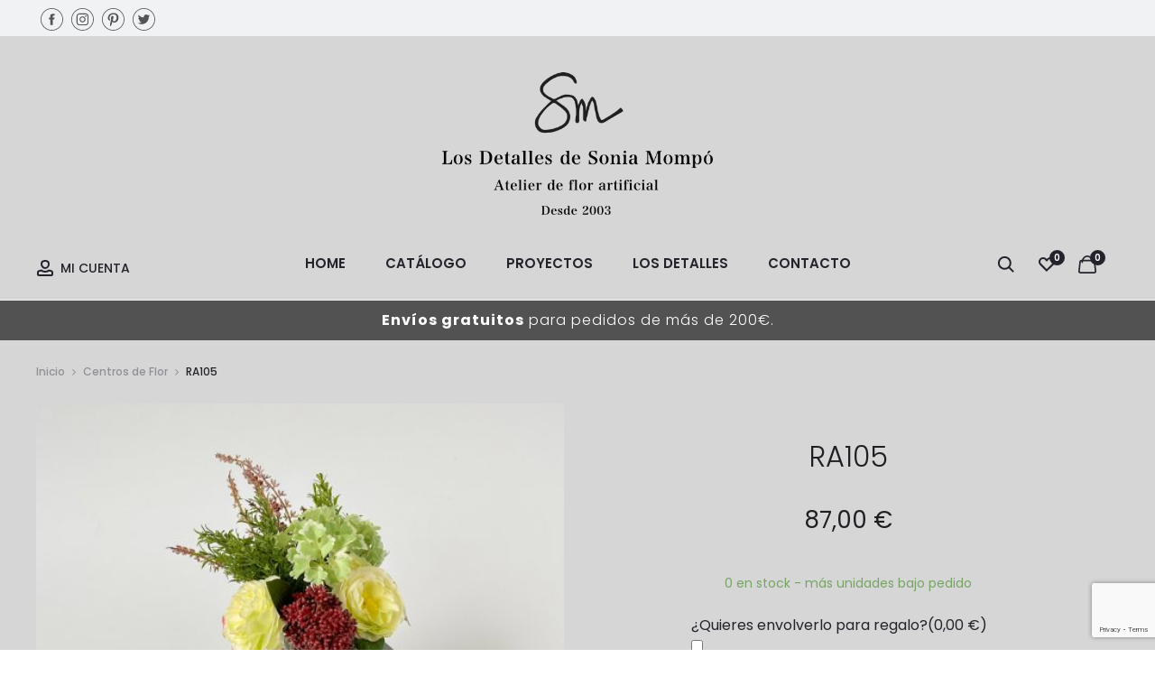

--- FILE ---
content_type: text/html; charset=utf-8
request_url: https://www.google.com/recaptcha/api2/anchor?ar=1&k=6LemeRgqAAAAAJsqanvNNMgxOxBv2BwBaP6ieZQ-&co=aHR0cHM6Ly9sb3NkZXRhbGxlc2Rlc29uaWEuY29tOjQ0Mw..&hl=en&v=N67nZn4AqZkNcbeMu4prBgzg&size=invisible&anchor-ms=20000&execute-ms=30000&cb=u4l2ra8w8ecm
body_size: 48835
content:
<!DOCTYPE HTML><html dir="ltr" lang="en"><head><meta http-equiv="Content-Type" content="text/html; charset=UTF-8">
<meta http-equiv="X-UA-Compatible" content="IE=edge">
<title>reCAPTCHA</title>
<style type="text/css">
/* cyrillic-ext */
@font-face {
  font-family: 'Roboto';
  font-style: normal;
  font-weight: 400;
  font-stretch: 100%;
  src: url(//fonts.gstatic.com/s/roboto/v48/KFO7CnqEu92Fr1ME7kSn66aGLdTylUAMa3GUBHMdazTgWw.woff2) format('woff2');
  unicode-range: U+0460-052F, U+1C80-1C8A, U+20B4, U+2DE0-2DFF, U+A640-A69F, U+FE2E-FE2F;
}
/* cyrillic */
@font-face {
  font-family: 'Roboto';
  font-style: normal;
  font-weight: 400;
  font-stretch: 100%;
  src: url(//fonts.gstatic.com/s/roboto/v48/KFO7CnqEu92Fr1ME7kSn66aGLdTylUAMa3iUBHMdazTgWw.woff2) format('woff2');
  unicode-range: U+0301, U+0400-045F, U+0490-0491, U+04B0-04B1, U+2116;
}
/* greek-ext */
@font-face {
  font-family: 'Roboto';
  font-style: normal;
  font-weight: 400;
  font-stretch: 100%;
  src: url(//fonts.gstatic.com/s/roboto/v48/KFO7CnqEu92Fr1ME7kSn66aGLdTylUAMa3CUBHMdazTgWw.woff2) format('woff2');
  unicode-range: U+1F00-1FFF;
}
/* greek */
@font-face {
  font-family: 'Roboto';
  font-style: normal;
  font-weight: 400;
  font-stretch: 100%;
  src: url(//fonts.gstatic.com/s/roboto/v48/KFO7CnqEu92Fr1ME7kSn66aGLdTylUAMa3-UBHMdazTgWw.woff2) format('woff2');
  unicode-range: U+0370-0377, U+037A-037F, U+0384-038A, U+038C, U+038E-03A1, U+03A3-03FF;
}
/* math */
@font-face {
  font-family: 'Roboto';
  font-style: normal;
  font-weight: 400;
  font-stretch: 100%;
  src: url(//fonts.gstatic.com/s/roboto/v48/KFO7CnqEu92Fr1ME7kSn66aGLdTylUAMawCUBHMdazTgWw.woff2) format('woff2');
  unicode-range: U+0302-0303, U+0305, U+0307-0308, U+0310, U+0312, U+0315, U+031A, U+0326-0327, U+032C, U+032F-0330, U+0332-0333, U+0338, U+033A, U+0346, U+034D, U+0391-03A1, U+03A3-03A9, U+03B1-03C9, U+03D1, U+03D5-03D6, U+03F0-03F1, U+03F4-03F5, U+2016-2017, U+2034-2038, U+203C, U+2040, U+2043, U+2047, U+2050, U+2057, U+205F, U+2070-2071, U+2074-208E, U+2090-209C, U+20D0-20DC, U+20E1, U+20E5-20EF, U+2100-2112, U+2114-2115, U+2117-2121, U+2123-214F, U+2190, U+2192, U+2194-21AE, U+21B0-21E5, U+21F1-21F2, U+21F4-2211, U+2213-2214, U+2216-22FF, U+2308-230B, U+2310, U+2319, U+231C-2321, U+2336-237A, U+237C, U+2395, U+239B-23B7, U+23D0, U+23DC-23E1, U+2474-2475, U+25AF, U+25B3, U+25B7, U+25BD, U+25C1, U+25CA, U+25CC, U+25FB, U+266D-266F, U+27C0-27FF, U+2900-2AFF, U+2B0E-2B11, U+2B30-2B4C, U+2BFE, U+3030, U+FF5B, U+FF5D, U+1D400-1D7FF, U+1EE00-1EEFF;
}
/* symbols */
@font-face {
  font-family: 'Roboto';
  font-style: normal;
  font-weight: 400;
  font-stretch: 100%;
  src: url(//fonts.gstatic.com/s/roboto/v48/KFO7CnqEu92Fr1ME7kSn66aGLdTylUAMaxKUBHMdazTgWw.woff2) format('woff2');
  unicode-range: U+0001-000C, U+000E-001F, U+007F-009F, U+20DD-20E0, U+20E2-20E4, U+2150-218F, U+2190, U+2192, U+2194-2199, U+21AF, U+21E6-21F0, U+21F3, U+2218-2219, U+2299, U+22C4-22C6, U+2300-243F, U+2440-244A, U+2460-24FF, U+25A0-27BF, U+2800-28FF, U+2921-2922, U+2981, U+29BF, U+29EB, U+2B00-2BFF, U+4DC0-4DFF, U+FFF9-FFFB, U+10140-1018E, U+10190-1019C, U+101A0, U+101D0-101FD, U+102E0-102FB, U+10E60-10E7E, U+1D2C0-1D2D3, U+1D2E0-1D37F, U+1F000-1F0FF, U+1F100-1F1AD, U+1F1E6-1F1FF, U+1F30D-1F30F, U+1F315, U+1F31C, U+1F31E, U+1F320-1F32C, U+1F336, U+1F378, U+1F37D, U+1F382, U+1F393-1F39F, U+1F3A7-1F3A8, U+1F3AC-1F3AF, U+1F3C2, U+1F3C4-1F3C6, U+1F3CA-1F3CE, U+1F3D4-1F3E0, U+1F3ED, U+1F3F1-1F3F3, U+1F3F5-1F3F7, U+1F408, U+1F415, U+1F41F, U+1F426, U+1F43F, U+1F441-1F442, U+1F444, U+1F446-1F449, U+1F44C-1F44E, U+1F453, U+1F46A, U+1F47D, U+1F4A3, U+1F4B0, U+1F4B3, U+1F4B9, U+1F4BB, U+1F4BF, U+1F4C8-1F4CB, U+1F4D6, U+1F4DA, U+1F4DF, U+1F4E3-1F4E6, U+1F4EA-1F4ED, U+1F4F7, U+1F4F9-1F4FB, U+1F4FD-1F4FE, U+1F503, U+1F507-1F50B, U+1F50D, U+1F512-1F513, U+1F53E-1F54A, U+1F54F-1F5FA, U+1F610, U+1F650-1F67F, U+1F687, U+1F68D, U+1F691, U+1F694, U+1F698, U+1F6AD, U+1F6B2, U+1F6B9-1F6BA, U+1F6BC, U+1F6C6-1F6CF, U+1F6D3-1F6D7, U+1F6E0-1F6EA, U+1F6F0-1F6F3, U+1F6F7-1F6FC, U+1F700-1F7FF, U+1F800-1F80B, U+1F810-1F847, U+1F850-1F859, U+1F860-1F887, U+1F890-1F8AD, U+1F8B0-1F8BB, U+1F8C0-1F8C1, U+1F900-1F90B, U+1F93B, U+1F946, U+1F984, U+1F996, U+1F9E9, U+1FA00-1FA6F, U+1FA70-1FA7C, U+1FA80-1FA89, U+1FA8F-1FAC6, U+1FACE-1FADC, U+1FADF-1FAE9, U+1FAF0-1FAF8, U+1FB00-1FBFF;
}
/* vietnamese */
@font-face {
  font-family: 'Roboto';
  font-style: normal;
  font-weight: 400;
  font-stretch: 100%;
  src: url(//fonts.gstatic.com/s/roboto/v48/KFO7CnqEu92Fr1ME7kSn66aGLdTylUAMa3OUBHMdazTgWw.woff2) format('woff2');
  unicode-range: U+0102-0103, U+0110-0111, U+0128-0129, U+0168-0169, U+01A0-01A1, U+01AF-01B0, U+0300-0301, U+0303-0304, U+0308-0309, U+0323, U+0329, U+1EA0-1EF9, U+20AB;
}
/* latin-ext */
@font-face {
  font-family: 'Roboto';
  font-style: normal;
  font-weight: 400;
  font-stretch: 100%;
  src: url(//fonts.gstatic.com/s/roboto/v48/KFO7CnqEu92Fr1ME7kSn66aGLdTylUAMa3KUBHMdazTgWw.woff2) format('woff2');
  unicode-range: U+0100-02BA, U+02BD-02C5, U+02C7-02CC, U+02CE-02D7, U+02DD-02FF, U+0304, U+0308, U+0329, U+1D00-1DBF, U+1E00-1E9F, U+1EF2-1EFF, U+2020, U+20A0-20AB, U+20AD-20C0, U+2113, U+2C60-2C7F, U+A720-A7FF;
}
/* latin */
@font-face {
  font-family: 'Roboto';
  font-style: normal;
  font-weight: 400;
  font-stretch: 100%;
  src: url(//fonts.gstatic.com/s/roboto/v48/KFO7CnqEu92Fr1ME7kSn66aGLdTylUAMa3yUBHMdazQ.woff2) format('woff2');
  unicode-range: U+0000-00FF, U+0131, U+0152-0153, U+02BB-02BC, U+02C6, U+02DA, U+02DC, U+0304, U+0308, U+0329, U+2000-206F, U+20AC, U+2122, U+2191, U+2193, U+2212, U+2215, U+FEFF, U+FFFD;
}
/* cyrillic-ext */
@font-face {
  font-family: 'Roboto';
  font-style: normal;
  font-weight: 500;
  font-stretch: 100%;
  src: url(//fonts.gstatic.com/s/roboto/v48/KFO7CnqEu92Fr1ME7kSn66aGLdTylUAMa3GUBHMdazTgWw.woff2) format('woff2');
  unicode-range: U+0460-052F, U+1C80-1C8A, U+20B4, U+2DE0-2DFF, U+A640-A69F, U+FE2E-FE2F;
}
/* cyrillic */
@font-face {
  font-family: 'Roboto';
  font-style: normal;
  font-weight: 500;
  font-stretch: 100%;
  src: url(//fonts.gstatic.com/s/roboto/v48/KFO7CnqEu92Fr1ME7kSn66aGLdTylUAMa3iUBHMdazTgWw.woff2) format('woff2');
  unicode-range: U+0301, U+0400-045F, U+0490-0491, U+04B0-04B1, U+2116;
}
/* greek-ext */
@font-face {
  font-family: 'Roboto';
  font-style: normal;
  font-weight: 500;
  font-stretch: 100%;
  src: url(//fonts.gstatic.com/s/roboto/v48/KFO7CnqEu92Fr1ME7kSn66aGLdTylUAMa3CUBHMdazTgWw.woff2) format('woff2');
  unicode-range: U+1F00-1FFF;
}
/* greek */
@font-face {
  font-family: 'Roboto';
  font-style: normal;
  font-weight: 500;
  font-stretch: 100%;
  src: url(//fonts.gstatic.com/s/roboto/v48/KFO7CnqEu92Fr1ME7kSn66aGLdTylUAMa3-UBHMdazTgWw.woff2) format('woff2');
  unicode-range: U+0370-0377, U+037A-037F, U+0384-038A, U+038C, U+038E-03A1, U+03A3-03FF;
}
/* math */
@font-face {
  font-family: 'Roboto';
  font-style: normal;
  font-weight: 500;
  font-stretch: 100%;
  src: url(//fonts.gstatic.com/s/roboto/v48/KFO7CnqEu92Fr1ME7kSn66aGLdTylUAMawCUBHMdazTgWw.woff2) format('woff2');
  unicode-range: U+0302-0303, U+0305, U+0307-0308, U+0310, U+0312, U+0315, U+031A, U+0326-0327, U+032C, U+032F-0330, U+0332-0333, U+0338, U+033A, U+0346, U+034D, U+0391-03A1, U+03A3-03A9, U+03B1-03C9, U+03D1, U+03D5-03D6, U+03F0-03F1, U+03F4-03F5, U+2016-2017, U+2034-2038, U+203C, U+2040, U+2043, U+2047, U+2050, U+2057, U+205F, U+2070-2071, U+2074-208E, U+2090-209C, U+20D0-20DC, U+20E1, U+20E5-20EF, U+2100-2112, U+2114-2115, U+2117-2121, U+2123-214F, U+2190, U+2192, U+2194-21AE, U+21B0-21E5, U+21F1-21F2, U+21F4-2211, U+2213-2214, U+2216-22FF, U+2308-230B, U+2310, U+2319, U+231C-2321, U+2336-237A, U+237C, U+2395, U+239B-23B7, U+23D0, U+23DC-23E1, U+2474-2475, U+25AF, U+25B3, U+25B7, U+25BD, U+25C1, U+25CA, U+25CC, U+25FB, U+266D-266F, U+27C0-27FF, U+2900-2AFF, U+2B0E-2B11, U+2B30-2B4C, U+2BFE, U+3030, U+FF5B, U+FF5D, U+1D400-1D7FF, U+1EE00-1EEFF;
}
/* symbols */
@font-face {
  font-family: 'Roboto';
  font-style: normal;
  font-weight: 500;
  font-stretch: 100%;
  src: url(//fonts.gstatic.com/s/roboto/v48/KFO7CnqEu92Fr1ME7kSn66aGLdTylUAMaxKUBHMdazTgWw.woff2) format('woff2');
  unicode-range: U+0001-000C, U+000E-001F, U+007F-009F, U+20DD-20E0, U+20E2-20E4, U+2150-218F, U+2190, U+2192, U+2194-2199, U+21AF, U+21E6-21F0, U+21F3, U+2218-2219, U+2299, U+22C4-22C6, U+2300-243F, U+2440-244A, U+2460-24FF, U+25A0-27BF, U+2800-28FF, U+2921-2922, U+2981, U+29BF, U+29EB, U+2B00-2BFF, U+4DC0-4DFF, U+FFF9-FFFB, U+10140-1018E, U+10190-1019C, U+101A0, U+101D0-101FD, U+102E0-102FB, U+10E60-10E7E, U+1D2C0-1D2D3, U+1D2E0-1D37F, U+1F000-1F0FF, U+1F100-1F1AD, U+1F1E6-1F1FF, U+1F30D-1F30F, U+1F315, U+1F31C, U+1F31E, U+1F320-1F32C, U+1F336, U+1F378, U+1F37D, U+1F382, U+1F393-1F39F, U+1F3A7-1F3A8, U+1F3AC-1F3AF, U+1F3C2, U+1F3C4-1F3C6, U+1F3CA-1F3CE, U+1F3D4-1F3E0, U+1F3ED, U+1F3F1-1F3F3, U+1F3F5-1F3F7, U+1F408, U+1F415, U+1F41F, U+1F426, U+1F43F, U+1F441-1F442, U+1F444, U+1F446-1F449, U+1F44C-1F44E, U+1F453, U+1F46A, U+1F47D, U+1F4A3, U+1F4B0, U+1F4B3, U+1F4B9, U+1F4BB, U+1F4BF, U+1F4C8-1F4CB, U+1F4D6, U+1F4DA, U+1F4DF, U+1F4E3-1F4E6, U+1F4EA-1F4ED, U+1F4F7, U+1F4F9-1F4FB, U+1F4FD-1F4FE, U+1F503, U+1F507-1F50B, U+1F50D, U+1F512-1F513, U+1F53E-1F54A, U+1F54F-1F5FA, U+1F610, U+1F650-1F67F, U+1F687, U+1F68D, U+1F691, U+1F694, U+1F698, U+1F6AD, U+1F6B2, U+1F6B9-1F6BA, U+1F6BC, U+1F6C6-1F6CF, U+1F6D3-1F6D7, U+1F6E0-1F6EA, U+1F6F0-1F6F3, U+1F6F7-1F6FC, U+1F700-1F7FF, U+1F800-1F80B, U+1F810-1F847, U+1F850-1F859, U+1F860-1F887, U+1F890-1F8AD, U+1F8B0-1F8BB, U+1F8C0-1F8C1, U+1F900-1F90B, U+1F93B, U+1F946, U+1F984, U+1F996, U+1F9E9, U+1FA00-1FA6F, U+1FA70-1FA7C, U+1FA80-1FA89, U+1FA8F-1FAC6, U+1FACE-1FADC, U+1FADF-1FAE9, U+1FAF0-1FAF8, U+1FB00-1FBFF;
}
/* vietnamese */
@font-face {
  font-family: 'Roboto';
  font-style: normal;
  font-weight: 500;
  font-stretch: 100%;
  src: url(//fonts.gstatic.com/s/roboto/v48/KFO7CnqEu92Fr1ME7kSn66aGLdTylUAMa3OUBHMdazTgWw.woff2) format('woff2');
  unicode-range: U+0102-0103, U+0110-0111, U+0128-0129, U+0168-0169, U+01A0-01A1, U+01AF-01B0, U+0300-0301, U+0303-0304, U+0308-0309, U+0323, U+0329, U+1EA0-1EF9, U+20AB;
}
/* latin-ext */
@font-face {
  font-family: 'Roboto';
  font-style: normal;
  font-weight: 500;
  font-stretch: 100%;
  src: url(//fonts.gstatic.com/s/roboto/v48/KFO7CnqEu92Fr1ME7kSn66aGLdTylUAMa3KUBHMdazTgWw.woff2) format('woff2');
  unicode-range: U+0100-02BA, U+02BD-02C5, U+02C7-02CC, U+02CE-02D7, U+02DD-02FF, U+0304, U+0308, U+0329, U+1D00-1DBF, U+1E00-1E9F, U+1EF2-1EFF, U+2020, U+20A0-20AB, U+20AD-20C0, U+2113, U+2C60-2C7F, U+A720-A7FF;
}
/* latin */
@font-face {
  font-family: 'Roboto';
  font-style: normal;
  font-weight: 500;
  font-stretch: 100%;
  src: url(//fonts.gstatic.com/s/roboto/v48/KFO7CnqEu92Fr1ME7kSn66aGLdTylUAMa3yUBHMdazQ.woff2) format('woff2');
  unicode-range: U+0000-00FF, U+0131, U+0152-0153, U+02BB-02BC, U+02C6, U+02DA, U+02DC, U+0304, U+0308, U+0329, U+2000-206F, U+20AC, U+2122, U+2191, U+2193, U+2212, U+2215, U+FEFF, U+FFFD;
}
/* cyrillic-ext */
@font-face {
  font-family: 'Roboto';
  font-style: normal;
  font-weight: 900;
  font-stretch: 100%;
  src: url(//fonts.gstatic.com/s/roboto/v48/KFO7CnqEu92Fr1ME7kSn66aGLdTylUAMa3GUBHMdazTgWw.woff2) format('woff2');
  unicode-range: U+0460-052F, U+1C80-1C8A, U+20B4, U+2DE0-2DFF, U+A640-A69F, U+FE2E-FE2F;
}
/* cyrillic */
@font-face {
  font-family: 'Roboto';
  font-style: normal;
  font-weight: 900;
  font-stretch: 100%;
  src: url(//fonts.gstatic.com/s/roboto/v48/KFO7CnqEu92Fr1ME7kSn66aGLdTylUAMa3iUBHMdazTgWw.woff2) format('woff2');
  unicode-range: U+0301, U+0400-045F, U+0490-0491, U+04B0-04B1, U+2116;
}
/* greek-ext */
@font-face {
  font-family: 'Roboto';
  font-style: normal;
  font-weight: 900;
  font-stretch: 100%;
  src: url(//fonts.gstatic.com/s/roboto/v48/KFO7CnqEu92Fr1ME7kSn66aGLdTylUAMa3CUBHMdazTgWw.woff2) format('woff2');
  unicode-range: U+1F00-1FFF;
}
/* greek */
@font-face {
  font-family: 'Roboto';
  font-style: normal;
  font-weight: 900;
  font-stretch: 100%;
  src: url(//fonts.gstatic.com/s/roboto/v48/KFO7CnqEu92Fr1ME7kSn66aGLdTylUAMa3-UBHMdazTgWw.woff2) format('woff2');
  unicode-range: U+0370-0377, U+037A-037F, U+0384-038A, U+038C, U+038E-03A1, U+03A3-03FF;
}
/* math */
@font-face {
  font-family: 'Roboto';
  font-style: normal;
  font-weight: 900;
  font-stretch: 100%;
  src: url(//fonts.gstatic.com/s/roboto/v48/KFO7CnqEu92Fr1ME7kSn66aGLdTylUAMawCUBHMdazTgWw.woff2) format('woff2');
  unicode-range: U+0302-0303, U+0305, U+0307-0308, U+0310, U+0312, U+0315, U+031A, U+0326-0327, U+032C, U+032F-0330, U+0332-0333, U+0338, U+033A, U+0346, U+034D, U+0391-03A1, U+03A3-03A9, U+03B1-03C9, U+03D1, U+03D5-03D6, U+03F0-03F1, U+03F4-03F5, U+2016-2017, U+2034-2038, U+203C, U+2040, U+2043, U+2047, U+2050, U+2057, U+205F, U+2070-2071, U+2074-208E, U+2090-209C, U+20D0-20DC, U+20E1, U+20E5-20EF, U+2100-2112, U+2114-2115, U+2117-2121, U+2123-214F, U+2190, U+2192, U+2194-21AE, U+21B0-21E5, U+21F1-21F2, U+21F4-2211, U+2213-2214, U+2216-22FF, U+2308-230B, U+2310, U+2319, U+231C-2321, U+2336-237A, U+237C, U+2395, U+239B-23B7, U+23D0, U+23DC-23E1, U+2474-2475, U+25AF, U+25B3, U+25B7, U+25BD, U+25C1, U+25CA, U+25CC, U+25FB, U+266D-266F, U+27C0-27FF, U+2900-2AFF, U+2B0E-2B11, U+2B30-2B4C, U+2BFE, U+3030, U+FF5B, U+FF5D, U+1D400-1D7FF, U+1EE00-1EEFF;
}
/* symbols */
@font-face {
  font-family: 'Roboto';
  font-style: normal;
  font-weight: 900;
  font-stretch: 100%;
  src: url(//fonts.gstatic.com/s/roboto/v48/KFO7CnqEu92Fr1ME7kSn66aGLdTylUAMaxKUBHMdazTgWw.woff2) format('woff2');
  unicode-range: U+0001-000C, U+000E-001F, U+007F-009F, U+20DD-20E0, U+20E2-20E4, U+2150-218F, U+2190, U+2192, U+2194-2199, U+21AF, U+21E6-21F0, U+21F3, U+2218-2219, U+2299, U+22C4-22C6, U+2300-243F, U+2440-244A, U+2460-24FF, U+25A0-27BF, U+2800-28FF, U+2921-2922, U+2981, U+29BF, U+29EB, U+2B00-2BFF, U+4DC0-4DFF, U+FFF9-FFFB, U+10140-1018E, U+10190-1019C, U+101A0, U+101D0-101FD, U+102E0-102FB, U+10E60-10E7E, U+1D2C0-1D2D3, U+1D2E0-1D37F, U+1F000-1F0FF, U+1F100-1F1AD, U+1F1E6-1F1FF, U+1F30D-1F30F, U+1F315, U+1F31C, U+1F31E, U+1F320-1F32C, U+1F336, U+1F378, U+1F37D, U+1F382, U+1F393-1F39F, U+1F3A7-1F3A8, U+1F3AC-1F3AF, U+1F3C2, U+1F3C4-1F3C6, U+1F3CA-1F3CE, U+1F3D4-1F3E0, U+1F3ED, U+1F3F1-1F3F3, U+1F3F5-1F3F7, U+1F408, U+1F415, U+1F41F, U+1F426, U+1F43F, U+1F441-1F442, U+1F444, U+1F446-1F449, U+1F44C-1F44E, U+1F453, U+1F46A, U+1F47D, U+1F4A3, U+1F4B0, U+1F4B3, U+1F4B9, U+1F4BB, U+1F4BF, U+1F4C8-1F4CB, U+1F4D6, U+1F4DA, U+1F4DF, U+1F4E3-1F4E6, U+1F4EA-1F4ED, U+1F4F7, U+1F4F9-1F4FB, U+1F4FD-1F4FE, U+1F503, U+1F507-1F50B, U+1F50D, U+1F512-1F513, U+1F53E-1F54A, U+1F54F-1F5FA, U+1F610, U+1F650-1F67F, U+1F687, U+1F68D, U+1F691, U+1F694, U+1F698, U+1F6AD, U+1F6B2, U+1F6B9-1F6BA, U+1F6BC, U+1F6C6-1F6CF, U+1F6D3-1F6D7, U+1F6E0-1F6EA, U+1F6F0-1F6F3, U+1F6F7-1F6FC, U+1F700-1F7FF, U+1F800-1F80B, U+1F810-1F847, U+1F850-1F859, U+1F860-1F887, U+1F890-1F8AD, U+1F8B0-1F8BB, U+1F8C0-1F8C1, U+1F900-1F90B, U+1F93B, U+1F946, U+1F984, U+1F996, U+1F9E9, U+1FA00-1FA6F, U+1FA70-1FA7C, U+1FA80-1FA89, U+1FA8F-1FAC6, U+1FACE-1FADC, U+1FADF-1FAE9, U+1FAF0-1FAF8, U+1FB00-1FBFF;
}
/* vietnamese */
@font-face {
  font-family: 'Roboto';
  font-style: normal;
  font-weight: 900;
  font-stretch: 100%;
  src: url(//fonts.gstatic.com/s/roboto/v48/KFO7CnqEu92Fr1ME7kSn66aGLdTylUAMa3OUBHMdazTgWw.woff2) format('woff2');
  unicode-range: U+0102-0103, U+0110-0111, U+0128-0129, U+0168-0169, U+01A0-01A1, U+01AF-01B0, U+0300-0301, U+0303-0304, U+0308-0309, U+0323, U+0329, U+1EA0-1EF9, U+20AB;
}
/* latin-ext */
@font-face {
  font-family: 'Roboto';
  font-style: normal;
  font-weight: 900;
  font-stretch: 100%;
  src: url(//fonts.gstatic.com/s/roboto/v48/KFO7CnqEu92Fr1ME7kSn66aGLdTylUAMa3KUBHMdazTgWw.woff2) format('woff2');
  unicode-range: U+0100-02BA, U+02BD-02C5, U+02C7-02CC, U+02CE-02D7, U+02DD-02FF, U+0304, U+0308, U+0329, U+1D00-1DBF, U+1E00-1E9F, U+1EF2-1EFF, U+2020, U+20A0-20AB, U+20AD-20C0, U+2113, U+2C60-2C7F, U+A720-A7FF;
}
/* latin */
@font-face {
  font-family: 'Roboto';
  font-style: normal;
  font-weight: 900;
  font-stretch: 100%;
  src: url(//fonts.gstatic.com/s/roboto/v48/KFO7CnqEu92Fr1ME7kSn66aGLdTylUAMa3yUBHMdazQ.woff2) format('woff2');
  unicode-range: U+0000-00FF, U+0131, U+0152-0153, U+02BB-02BC, U+02C6, U+02DA, U+02DC, U+0304, U+0308, U+0329, U+2000-206F, U+20AC, U+2122, U+2191, U+2193, U+2212, U+2215, U+FEFF, U+FFFD;
}

</style>
<link rel="stylesheet" type="text/css" href="https://www.gstatic.com/recaptcha/releases/N67nZn4AqZkNcbeMu4prBgzg/styles__ltr.css">
<script nonce="xtLVPdekYRALARdfv8WD5g" type="text/javascript">window['__recaptcha_api'] = 'https://www.google.com/recaptcha/api2/';</script>
<script type="text/javascript" src="https://www.gstatic.com/recaptcha/releases/N67nZn4AqZkNcbeMu4prBgzg/recaptcha__en.js" nonce="xtLVPdekYRALARdfv8WD5g">
      
    </script></head>
<body><div id="rc-anchor-alert" class="rc-anchor-alert"></div>
<input type="hidden" id="recaptcha-token" value="[base64]">
<script type="text/javascript" nonce="xtLVPdekYRALARdfv8WD5g">
      recaptcha.anchor.Main.init("[\x22ainput\x22,[\x22bgdata\x22,\x22\x22,\[base64]/[base64]/[base64]/bmV3IHJbeF0oY1swXSk6RT09Mj9uZXcgclt4XShjWzBdLGNbMV0pOkU9PTM/bmV3IHJbeF0oY1swXSxjWzFdLGNbMl0pOkU9PTQ/[base64]/[base64]/[base64]/[base64]/[base64]/[base64]/[base64]/[base64]\x22,\[base64]\\u003d\\u003d\x22,\x22w5/Dv8KRV1nCosKqw7XDriLChXrDlATCjTcTwq3Cq8Kaw6jDhzcaMFdPwpxVZsKTwrYswpnDpz7DsyfDvV54fjrCtsKLw5rDocOhdgTDhHLCk2vDuSDCt8KIXsKsKsOjwpZCA8K4w5BwUcKZwrY/[base64]/SMKiwqXDhMOSw4l5wrEtExsmw4VYRnkKQi/DukXDnMO4LMK3YsOWw64/GsOpL8K6w5oGwoHCqMKmw7nDnBzDt8OobsKQfD9xTQHDscOCDsOUw63DqsKwwpZ4w4PDgw40DEzChSYURUQABm0Bw742OcOlwplXNBzCgDXDhcOdwp10wpZyNsKxD1HDozI8bsK+XB1Gw5rCisO0d8Kae2tEw7tPGG/[base64]/w6IAwogdwqHDmMO9w6vCtjUBdWvCr8K5w6YSw6UgPw3DjBPDj8OtFAjDmcKJwo/CrsKAw7DDsR48TncTw65ZwqzDmMKpwpsVGMOmwrTDng9+wqrCi1XDuyvDjcKrw6kFwqgpQVBowqZjGsKPwpIUcWXCoBrCtnR2w7VrwpdrJVrDpxDDqcKTwoBoFMOgwq/[base64]/wrEIwrhvAsO1WcONw4NGJQjDonDCmcKuFcKtPsK1HsKjw4jCgMKMwpYWw4zDs1wiw5vDoBPCm0xLw4M/IcKlMDjCn8Oswq/DrsO/VcKofsKrPV8aw7lgwosnNMKRw6XDiUHCuw1xC8K6e8KQwqnCsMKBwqrChcObwrfCrMKfRMOhFDsBecKUF2/DpMOmw5FWYhgqIE3DgcKewp7DlRlSw7V7w64ROxjDi8Oyw6TCsMKnwpcQHcKuwpDDrk3Do8KFEzgnwovDpkcDR8O0w7slw4YKYcKzU1Zha3JLw6A+wpvCvA4gw5HClMKzVHnDqMKCw7PDsMOwwqvCk8KMwq9NwrdRw4nDlit/[base64]/fcKhRcKnfi/Cu8OiHsOcU8KMwqVZw5jCpFfCjcKNSMKeWsOHwr5gBMO1w6kZwrrDusOBN0MldsOxw7VgBcKAR2LDocO2wqVSYsOfw4jCghnDtwg8wqAywrZ3bMK2ccKEIQPDomV+e8KIwpPDlsKTw4/DlMKbw5TCnjjDsX/CrsKhw6jCusKvw5rDgjHDh8KfSMKKRmnCisOWwovDhMKaw6jCjcKcw6oQbsK8wqhebzhxwooswqMFE8KVwoXDrXLCi8K7w5XCiMO5F0ZAwrsdwqfDrcO3wqA2H8K9HlDDjcOPwrLCrMOHwpPCiCbDhAnCusOCwpDDrcO3wp8Ywo1/OMOdwrtLwoJ0b8OCwrsMdMOJw55LRMKawqwkw4h6w43CjibDhxfCsUnCksOgc8K8w7ROwpTDlcOWE8OeKgAMT8KVWxAzUcO/[base64]/OlZ1wofCgVVgw7DDrsO+fMOEw5nChsOUXEs5AMORwpANacOVWFEPKcOiw5PCqcO5w4fChsKKE8KwwrYGHsK6wpHCujLDicOZfGXDpxMCwoNcwrPCq8Oqw7lpG0bDkMOpE1ZSZ2Z/wr7CmFFxw7XCvMKbbMOtPl5Xw7I0N8K/[base64]/CmcKFwrV1cMKVMA3CgsK+chnCqHTDkMOhwp7Di28BwrLChsOHYsOBeMKewqYrQFtfw4zDgcO/w5wzNmvCl8KMw47CgnoAwqPDocO5CA/[base64]/Dt3TCncK+w49uw67CucKtw5kXf8OEwoPCrSPDkDfDuHtXfgfCkG04LHIowqBOKcOvWjkZVSPDrcOpw4xdw6Vyw5bDghrDpnzDtsKfwpTCn8KqwpIPNMOtc8O/[base64]/DnsOGXcOTcMKKPsKuwqhmE2FSTzbCogTDtlx0wrnChSJsUMOSwp3DkcOzw4FKw7liw5nDqcKvw6DDhsOVC8K8wozDssKQwrVYYxjDjMO1w6jCg8ODd1XDr8Oaw4bDu8KgO1PDuyIdwoFpEMKawr/DkRpNw4szeMORb2IjQmx+wqfDm1olMMOKa8K9fG4mc2tGLcKCw4DCqsK+V8KuHy8vK2DCpDw6WR/Cj8KlwqPCiUbDmn/[base64]/DpztoZzHDmsOqwpgnwprDsTJ7CsKfw4ppwpnDlsKPwqHDlzsUwo3Cg8KiwqQxwpRgHsKgw5PCosKkGsOxUMKuwr7Cj8KTw597w5zCt8Kpw5Bae8Kbe8OdJsOfw7jCr2fCncOdCBHDjU3ClloUwp/DlsKZJcOBwqcFwp4qBFAhwqo4CMKMwpIMOm10wrIvwrzCkhjCksKRNDgSw4DCig1oJsOmwrLDtcOAwrHCsX7DrcK/czZFwq/Dvm9hYcOzwqtdwpfCl8Ohw7xEw6s1woDCs2RrdnHCscOEGCxawrnDvMK7fxt5w63Cl2jCjxlaMxHCklc0IQjCgUnCgB96TXHDlMOIw6zCnVDChG0PQcOWw7MgLcO0wrMwwpnCtMOoNSl/w7/[base64]/[base64]/DpVXCkMKhGMO8blPDicKcFMKKw7txFgbDqUPDoAfChycxworCuBsxwrvCr8KAwoV+w6Bec1vDpsKOw4YqNnAqScKKwo3DqMK7IMOOPMKzwqc9M8Ozw4LDt8KmCgF3w5PCjiBOfRtHw6XCmsKVP8OtbQzDkFZlwqBxBE/CqcOewoBWXRQSFsKswrYxfcKtCsK6wp1Qw7ZwSRXChlx0woLCi8KPIjwAw7kjwrYzScK8w7vCqXnDkMObXMOAwoDCtD9JKxfDocODwpjCgzbDsUc2w41LEWPCpsOhwowgY8OLNcK1JndDw5PDtHE/w44DdFvDqcOiOTUXwo9vwpvCssKGw7hOwpXCjsO9FcKRw6RMMlpqShNsQsOlLsOnwrwWw4o8w5tOOsO/QyluAh4bw5nDlxvDssO/OAAFWkQew53ComFsWkZSNHPCil3CpnxxJlU6w7XDtWnDuG9HWXFXZXAsR8K4wpEPIgXCk8Ozw7IiwqYCSsOkDMKVDRBnG8OiwqR+wpBRwprCjcObW8OWNGfDmsORBcK6wr/[base64]/[base64]/CusKOVTt5w6Z1woYjwrvDkX7DjMOjF0rDs8Orw7ZDwos3wr5nw4PDixNPHMK3OsKIwoNDwohnJ8OcEiwuACbDiDbDrsKLwpzDj2MGw6PCrnrCgMKRCBvDlMOxCMOkwo4AXG7DuloTXxTCrsKRPcKOwrMNwq0PNm15wozCjsKRH8OewoJCwoXDt8KfXsOhCwBzw6h/ZsKJwrXDmjLCisOyMsOAUVTCpFtwJ8KXwr8Ew6bChMOPFXMfM3B2w6daw68mTMKWw5E6w5bDr0Vbw5rCoH9fw5LCsAd7FMOQw57DkMOww6fCviwOWWjCgMKbcgpPIcKgZxjChnPCm8OjcCTCoi4AFwDDgyLDkMO5wp3DhsOOLjbDjT8TwozCpnk2w7TDo8K9wrx+w7/[base64]/w4U9w5PDqcOIPzHDq8KATMOLZjVTUcKvKGzCshkBw5fDlS/DlCPCuSPDmSHDiUkXwqXCvBTDkMOZKDcObMK/[base64]/DgHBGwpjDvgB1wrPDncKmH1F/PzEoXMOpVk/CkANrfh5uFRjDnCvCucODA3cBw65RFsOpDcKdWsKtwqYxwrHDuHlxMAjCmDRATx1sw79ZTxHClcOnBDvCqClrwqwyMQQTw4nDt8Oqw6DCicOMw7kxw4vCtyxHw4bDicO8wrTDicO6VwcEOMOUWHvClMKUYsOrEyrCqy8Ww4fCncONwoTDr8Kvw4kVUMOrDh/DiMOYw48lwrbDtz7DksOjHcOBZcOld8KPG28Mw4tuI8O+L1fDuMOrUhzCkEnDqzA/RcO9w6ouw4JUw4V0w7xhwoVOw7laMnwawpwRw4x5XULDnMOdEMKsZ8OcYsOXYMKHPlXDghRhw5lsY1TCmcOzOyAvVMKfBCnCisKKQ8O0wpnDmMKkSCHDg8KAADXCicO8w6bCnsO5w7UtUcK1w7UFIF/DmiHCiU3DucOAQsK4fMOPUUkEwpXCjTZgwobCiSBJaMOjw7QqPFQBwqrDssK9KMKaKR8KUmnDoMOuw5gww6bDsjXCvgfCp1jDslxuw7/Di8Opw51xfcOGw6TDmsKcw7sXAMKSwpPDucOnRsOcZcK+w45HF3hkwrnDrhvDtsOkbMKCw4gvwpV5JsOUSMOFwoABw4oFYy/[base64]/w6LDjcOlw5s3dmPDjAPDlsOffQ/DjS5Yb8KnAWHDrsO0UcKFH8OXw6xmEsOuw5PCgMOuwprDoAZpNAXDgRYUw6xLw5EaTMKUwr/CqcKOw4ohw4vCtwE+w4rCpMKPwq3CqTNQwpICwoFTJMO4wpXClSXCmkXCgsOCXcKfw7vDrcKnK8KiwobCqcOBwrU0w5d0UmvDkcKNDyV+wq3CoMOJwp7DosKRwodRwp/[base64]/CmmHCjCM2woocwpMPUMK4fmYVwqPDlMOSV1IAw7cWw4DDl2hyw7HCuVUBWjDDqAA0d8Oqw6nChR92VcOLcVI9F8OkPicPw5/Cg8OjLTXDmMO7wpTDmQ4OwpHDosOvwrIOw7PDpMO/JMOfCDpVwpLCrnzCnF0twozCpxF/w4nDhMKUaHcLO8OuADNscHrDgsKAesKiwp3DgMO9MH0Dwp1FJsKyTcOYKsOyG8O8McOrwr/CssOwUHrDnSs7wp/CrsKeYcOaw5hcwp7Cv8OhDiw1EMOnw57DqMObbRptVsONwo4kwo7DmULDmcOUwpdwCMK5JMOOQMO4w7bCkcKmb0MMwpcrw74yw4bClgvCrMOYIMK8w7bCiC8jwoA+woUywqwBwrrCu2HDkHnDoC0Mw6rChcOxw5rDn1zDtMKmw57DnWjDji/CpQPDncOgUkjDjjnDlcOEwpPCv8K2YMK7TcKAAMOEGcOtw4rCgsOzwqrClEF8dDsEVE9uaMKJKMOLw7bDicOtwoYcwojDjUNqPcK2YHRSKsOFVWhtw7k3wo8MMcKSWMO6C8KdVMOzGcK8w4owS2jDv8OIw4snJcKNwq50w4/CvWTCvsKRw6LCrMKsw5rDmcOEwqU0w5BPJsOVwrdTKzbDhcO4e8KQwo0rw6XDt1vDksO2w7jDnijDssK4NSwUw7/DsCkWUQNbRRFqfiNDw7fDgUduAMOiW8K4DA8AecK4w5HDnUVsXnTCqylMQFxrNiDDpHTDixjCqyXCusKhNcONT8K1CMKBFsOad0gDGyB/R8KYFUUcw6zCmcOdbMKDwocqw7Q/[base64]/Ch8O2bMO2wr/CncOkEMKNwpXDpsObUMOBwqwoMcO7wonCgcOGUMOwLsO/IQPDqEsQw79Xw6nCkMObH8KRw4HCqgtbwp/DocKxwqhMOz3DgMO7LsK+wqjCqCrCuSMVwrMUwo44w41JGRPCqVEqwpjDssK/QMKsRWbDmcKBw7gVw5zDhHdNw657YRHDokvDgyEmw55Cw69cw5wBaCbClsK4w44NThE8dmsabH5ubcOyUSkgw7hQw5rCicOywqJiMnF+w6YfPgIxwonCocOGJEvCg3kmE8KwZ1JwO8Onw6zDn8OKwokoJsKnLXsTGMKseMOgwpoeVcKDRRnDucKYwrbDrsOGOcKzay/DhcK0w5vCgCTDmcKuw4t+woAgwoLDhcKdw6kyLz0obsKewpQLw4DCkRMNwoUKaMKpw5QowqwxFsOgSsK8w5LCo8KoMcKjwr4sw53DusKjYSsiGcKMAwDCu8OJwoFWw6BKwpgdwrPDu8OYesKTw67CosKwwqgdSE7Dl8KPw6bCu8KVFgx7w6/Do8KRG1rCrsOJw5bDosOpw4HCg8Ocw6c2w67CpcKNR8OqTcO4FlfCinHCssK6GAzCuMOJwozDj8OEFFcbDHoZw5V3wpFjw7dkwrN9MUvCrk7DnibCpnshe8KEDwATwrIxwpfDtT3CgcOOwoJeXMKnYyrDpzPCu8K2CFTCvWzDqCgyTMKPUHt4G0nDtMO+wpwMw7I/CsOsw7/CuzrCmcKew5tywq/CiFLCpQ8XdE/CgE0ZCsO8MsK2P8KXX8OaOcKZYGXDosKAEcKrw5rDnsKSfcKyw6VOLXLDuVfDqiPDlsOmw4hLMGHCmyvDhnJ0wpB9w5lRw61DTDJJwpERasOJw69xwoFeOwLCusOsw7DDj8O9wo0QR1LDnh4UEcOrWMOVw7AQw7DCiMO2LcKbw6fDh3nDsz3Dsk/CpmrDg8KRIlXDqDhNb1nCtsOpwq7DvcKYwr3CvMORwp7DgjcefmZlw5bDrAtEFXIQHGI5GMO0wo/CkAMkwpbDmC9LwrFYG8KDGMKow7fClcOdBVrDh8OlUgFFwpLCisOrR3szw7lWS8Kswp3Dn8OhwpUlw7dAwpzCgMKbP8K3eH4VbsOawoA0w7PChMKmdcKRwqDDsUbDsMKVRsKJZ8KBw5xAw7PDsDB5w6zDkMOtw5bDjH/Cp8OndMKvB29JJAIUYxV8w4VvZMKCIMOxw63CkMOPw6vDlTLDrsKqP23CoFnDp8O0wp9xJmMZwqZYwodpw7vChMO6w4jDjcKse8OsLXUBw7IMw6ZewpAIw7nDoMO9bEPCpsKLSF/Cow7CtzzDo8OXwp7CvsOhV8Oxa8Kcw4hqOsOkAsODw74LRyXDnTvDjMKgw7HDjFNBMcKtwphFVENKHGAnw5LDqF3DoENzA0rCuAfDn8Kpw4vDncORw6rCi2R3wqvCml/[base64]/akPDm8KOWG/Cv8KKLykIEcOkw4HDhR3Dg3MhZMKkRHzCuMKvUAQQRMO5w4jDr8OmMkNNw53Dhj/DscKTwofCg8OQw5wkwpTCtjMMw49+wphGw7g7fAjCrsKYwqY2wrdAGU9Sw5EaMMKUw6bDkiZTFMOMVcKzKcK2w7rDtMOWCcKmNcKyw4vCpn/[base64]/w4YEw4IMw6fCnSwsPcKTDBBjbW7CpcKeejAbwofDo8KkOsO3w5nCrTwCA8KxUsKKw4LCizQqe3fDjRBIfsKAM8KNw75ONUfDl8OFLAMyehZ9HydjK8K2Y03DsmzDhGksw4XDj3oswphUwpnCoDjCjTFCVjvDrsOOHUPDsnYZw5rDpj/Ch8OWDsK8MVhmw7HDmG/Co3RHw73Cj8OLKMOpBsOMwqDDmcOfQHlNCkrCiMODOT3CqMKvC8OcRcOKeyDCqEVewo/DnirDg1vDuAkhwqnDkMKcwqHDhlxQR8Ocw646KgMAwrZrw4kCOsOFwrkEwrYOE1F+wrFHf8KWw7XDn8OdwrYJKMOOw4bDvcOfwrA4FjrCt8KHTMKldhnDrQoqwpDCpBTCkwhwwpLCqsOcKsKoGGfCocKGwo1YDsO0w67DhwA/wq1eE8OYUcOhw77DgMOLFcKfwp5CEsOkO8OfIzZywozCvDLDrzjDuwnCrlXCjQ1VVVEGDW12wqLDosKNwqt5TsOjQsKlw5/DjC7CnsKDwrU3PcKYYwE5w7R+w544N8KvL3YjwrA3DMKQFMOcUlzCkkZhVcOuHXXDtzldEcO2c8OYwqFPFcKiWcO9bsOPw4gzSi0XaiDCs0nCjzHCt3ZQFwzDu8Kawp/DhcO0BhTCkjjCm8Ozw7LDig7CgMOMwo5JJgnCtmE3LnbCuMOXKSB9w5TCksKMak5gf8KnYUXDv8KyH0DCq8KWwq9LBlEENcOqHsOOMDloIATDhVvCg3Q+w4LDpsK3woF+VA7Cg159BMK3w4nDrDrCi3nDmcKcL8Kzw6kGAsKYZEFNw4w8XMO/NUBBw6jDrjcSISIFwq3DjnZ9wopkw65HclYneMKaw5FDw6ttVcKnw7geLcKQA8KkNQXDtMOXbAxLw6/CtcOjYQcfMy/DhMOiw7dgDT06w4wywoXDosK9McOQw4czw5XDpXLDpcKJwp7DjcORW8OBXsOTw6TDpsKITcK3TMKOwqTDnhDDhX7CsWp3Dm3DicKDwq3DnB7CrMOIwpB+w7bCl1Aqw4LDoQcTVcKXXX7DmWrDkR/DlBjDkcKCw4w9T8KJWsO6D8KJDMOBwonCosK5w5Riw7hCw4dAfnjDgijDvsKBbcOAw6Uaw7rCo3rDkMObU1U0Z8OBbsKveDHClMOtHQItDMO4wrZwGmrDkndEw5opU8K0Z0QTw4/CiXHDk8O6wps1IMOWwqvColYNw4NLT8O8GT/Cv1rDhUYIaAXCrMOvw7zDl2FfTkkrFcKwwpIqwrN+w53DqU4VJgvCkDTCq8KbWSvCssOOwpkqw44HwpszwoZxXcKbdnd5WcOKwpHCmVsxw6DDtsOowpd+UcKYDsKNw6oSwqXDiiHCgcKuwpnCo8OHwpI/w7HDr8KnKztRw4jDhcK7w50uXcOwcSIBw64/[base64]/[base64]/Cuy9bw6RubWjChCTDvMOJaV02d8KnL8KYwr/CuUVzw5zCpC3DoCzDisOcwoksbUnCl8OuTxZ+wrIAw79tw53CqsOYCBhcw6XCu8Kqw5NHf0HDl8Osw5zCsV1uw5fDocKQOBZNVMOmUsOBwpfDkS/DqsOrwobCpcO7PsOxAcKZMsOWw6HCi0nDoyhww4vCq0hgZzFWwpw7cSkNwrXCjm/DkcK+UMOaacOeLsOGwrPCicO9QcOtwozDucOaOcOZwq3DrcKNKGfDl3DDviTDkAR4Ky4KwqnCsDXClMOqwr3Ct8OFwo88P8Kjw647IXIBw6p/w5pNw6fDkh4xw5XDiFM0QsOcwojCrsOEMhbChcKhJcOqWcO+LQ8JMWvDs8KLCsKZwohwwrjCjAsmw7k4w63CrsK/bUFpcS0iwpjDtAnCkyfCtQXCncKCDcKzw43DlTDDnMK0VwjDmzBzw4t9acKowqzDucOpUsOWwq3ChMKxBGfCon3Cnh/[base64]/DvsOcJCVxTDLCnAEGwpEFwqR4QsOOw53DjsO+w4Uqw4EoZ3sTY1bCr8KWfgfDv8OsAsKvXyzDnMKhw6rDisO8DcOjwqcCUTgdwoHDtsOifA7Cg8KlwoDDkMOpwpAEbMKUWHsDHW5MFcOocsKfScO+eDTCijfDhMOew61KaRrDisKBw7fCpjx5ecOdwrdcw45Bw65bwp/CrXkUYTPDj1bDh8OYRsOawqVwwovCt8OSwr3DucOrIkVzfFHDgX0jwrPDv3I9eMKrRsK3w5HDtsKiwrHCncKww6QuQcOEw6HCtsKwYMOiw5s8Z8Ogw63Cs8OUD8OIACjChD/DtcOsw4tLeUI1YMOKw5/CusK5wpNTw6BMw7Yrwq5bwp4Yw5sILsKTJWMVwq3CrsODwozCr8K7Y0Uzwo/DhsOKw7tAYivCjMOfwpxkU8KkMilaL8KmAhxpw4hbCMO6SAJDfMKPwrV6MMK6azPCsk02w4hRwr3DlcOVw7jCgFHCs8K5MsKdwobCkcOzUi/[base64]/CkH/DksKePMKgwqLCosOSw6NKIAXCtsKpw4wMw7fDm8O2OcK9X8KswonDi8OSwpsZZMOOXcOGVcO+w7xBw710fBtgQwTDlMKTBUTCvcOrw4onwrLDncOUFjvCuw5YwpHCkyplGE8HcsKFecKcQ3Fgw5rDqGBWw7vCgCtoF8K3bU/DoMOIwokqwqFwwpcNw4PCv8Kfw6fDh2PCg2hFw5pwCMOrV2zDp8OZCMKxKFfDs1ovw7fDgD/CnMOlwrjDvUVvIlXCpMKIw6cwLsKrwo4cwozDjA/[base64]/[base64]/DrzpsVMK1wqM1w7/[base64]/[base64]/ChxvClUnDk1VsQQ/[base64]/DshBTf8Oew5tnwqDDvMO/w6xOwrJgHMOOY8K4dXTDssK6w7JeEcKmw6Z0woLCoCDDgMOOASfDqnF3UhvCu8OVYsK0w6Iew5nDj8O9wpXCmcKpQsO2wp9Lw5PCjDbCscOoworDlsKAwpwwwol1XF5rwp8qM8OjPsOFwoADw7jCs8O6w4c6DRvCkMOIw4fCiA/DucKrN8OUw63Dh8Osw7zCh8O0wq/[base64]/wrUCTxI6wo/[base64]/DoAbCv8Olwp/DgsOmZTd9w47CrcO6w7x0wo/CgcO+wqHDocKiD23DpkrCrGjDmVzClMKiKnfCiHUGe8Ojw4QQKMO6fMOgw7M+w6nDk3vDuiYlw4zCr8Osw44FcsOsOig4D8OCFH7Cmj3DjMO+NyUmXMKtXgEswohhRWXDt38RLnDCkcOQwoYcVn7CiUzChVDDhhMgw6V/[base64]/DmWYZFsKrwqFAbcK7w4DDl8KLw6RJI3pcwp7CrMKVRQJ3YAfCoyxbRcOAecKvJ313wrnDpFzDoMO7LsKwa8OkCMO5d8OPMcOpwpx/wqpJGETDgCURGXfDrBTCvQQxwrxtFhBCBj1ANlTDrcKxcMKMWcK5w4DCogTCqQPCr8OMwpvDllpyw6LCucK/w5QwLMKhQsOBwr3DowLCslLChxMyWcO2ZRHDlE15O8KEwq4/[base64]/DkzjDuzdfWUYrwpkQwpnClykLQcKtAcOiw4kJUz8JwpY5UHrClTfDocO/[base64]/w7/[base64]/Cj8KdX2TDicKdFQ7CrQzDuyHCqQrDtnjDrDkcwpvCscOgbsKew7onw5dCwpnCpcKvEHpPJDJZwofClMK4w70qwrPClHjCth4tJmTCisKGYgbCvcKxKkzDk8K1fE/DhSjDv8OgMw/Cr1nDgsKNwo9TSMO2BQx8w6liw4jCmMO1w717JQ04w7nCvMKfLcORw4jDocO2w6FZwrkVLkRAIgDDsMKBdGXDmMO8wonCmn/[base64]/[base64]/AyPDrMOPw5FhQsOnS1cUC2N2w6LCjsOiVWfDrhDDuizDkwPCk8KtwoQKacKKwpTDjmjCtcOXYTLCuXkcWi1daMKhe8OjexvDoTV+w4wFTwTDpsKzw4vCr8OyPUUqw7vDtwlidzXDosKYwr/CtcOYw67DqcKTw5nDscOAwpoUT07CqMKxF2I5LcOAwpEAw5vDtcO8w5DDnErDpMKMwrPCo8KBwr0cSsK1KzXDv8KhecKwYcOaw67DozpNwpYQwrdzScOKUjXCksKlw7rCpCDDvcKXwrbDg8O4ECYDw7bCkMKtw7LDjVFTw4pdU8Kwwr0mLsORwptTwrtZQFtBRl/DjBBqe3xmw79iwq/DlMKFwqfDuCNuwrtOwpITERUMwrDDicO7ecO3XcO0XcO0dSo2wqZ2wpTDvEjDlh/Cn0ASB8K1woVZCMO7wqpYwrzDpWTDu0UpwrfDmsK8w7bCqMOXE8OtwqfDj8KzwphveMKqWBBsw5PCu8Ohwp3CvlkwKDgZHMKbO0LCisKSEjHDpcOsw6TCosK/w4PCncKFSsOzw5rDiMOHacK5fMK/wo0QIHzCjUNrR8KIw67CkcKwc8KAfcOYw756IGjCuBrDviBBcBVrXBxfB1wVwosRw5IgwoHCsMOkNMKHw4XDr3xBLXAoXcKfLn/DjcK0wrfDmMKoKyDDlsOYdlDDssKqOHfDsxhiwqjCgVMYw6nDkApueRHDmcKqNylYQ3IgwqvDrRhFVwcUwqRlD8O1wroNS8KNwoVCw707QsOjwq/DpHQ5wpPDqyzCqsOVfEHDgsKIdsOub8KtwoHDlcKgKn1Ow77Dqgx5McKVwrJYej3CkBgjw44SJH5dwqfCsElbw7TDpMOqb8OywqbCvBPCviUvw6DDphpeSzp1O1fDqjxdB8KPIyPDrMOvwpF7YjZJwooEwq4kNVbCq8KHUXVSSjUewoXClMOfETPCjE/Du2UBb8OIUcKAwpYwwqXCusO9w7LCscOgw68KMsKlwrEWFMKAw5LCqUXCgsObwr3CgGVLw6zCgVbClirCm8OZQhzDsXRiw4HCnhcSw6HDvcKjw7rDpDnCqsO8w4xdw57Dq0bCrcO/B14+w4fDrBjDpsOsWcKjesONFU3CrBVNeMKTaMOFVhLCoMOiwpBoCXzDjWwQa8Khw6rDrMKTF8OMKcOCEMOtw7LDpWzCo0/[base64]/DpsKaBxU4L1bDvcO7w40ie8OiX8OEw5ZEJMKBw51vw4XCgMOfw7LDkMODwrbCgH/DhhLCpF3DpMOab8KZcsOCV8OpwovDs8OiNXfCik1zwrECwqoVw6jCu8KiwqRfwpLChFkXQFcJwqcZw6fDkh7DoWogwojCrh4vdlTCj2RrwpfCtizDucOoQWV7DsOXw6vDq8Kbw54GLMKqwrLClBPCmS3DpXgfw4Z3T3J1w4Mvwow8w5sLNsK8ZTXDt8OuBxTClW/DqyHDhMK3FxU/wqHDh8O+bGbCgsKKfMKdw6EQa8KCwr4sQkMgUgsaw5LCscORZMO6w5jDrcODIsO3w4JxcMO7MGbDvnrDtFrDn8KWwrzCtVcpwptbSsKFC8K+S8KoDsO+AGjDq8Oww5U8ChPCsA8mwqjDkxlxwqsYOnFGwq0dw5t7wq3Dg8KaXcOzdDsJw7MwM8KkwoLCq8K/amDDqXgQw79gw4rDv8OGQlPDjsO/LWXDoMK0wozCg8Oiw7jCkMKYU8OKC2DDkMKJUMKcwrM+SjXDkMOzwokKYcKqwpvDtR4NYsOCYMKmwrPCjsKaCi3Ch8KzHMKow4HCjBLCgjfCrMOPHyocwqLDusOzdiYIw51Qw7I/OsOCw7FDMsOUw4DCsDHCtFM7B8Ofw4nClQ1xw7nCiHBtw65bw443wrUrBlHCjAPDm3rCgcOSVMO3DMOjwp/ClcK2wp8Nwq3Dt8KeOcO5w5obw7tcVTk7KRt+wr3Cg8KZDi3Do8KCW8KAUMKBI1/[base64]/DlcK2GjHCvMK7CMO+wqgDEyNZGMOIw7EpDMOYwrbCkzXDosKBXQ3DtHbDkcK/[base64]/GcOqfwTDpW3CmEnDv8KuJHzDgMKuETAlwrrCvGTCsMKdwpzDnW/CgyM7wrcESsODS1g/woE0MirCmMKpw5hiw45sey/DskBpwpMrwp7DpWrDvMKNw6lSN0LDjDjCv8KCEcKZw6cow6waJMKyw4LCikvCuhfDrsONOMO2SXXChBIpJsO0FA4Bw6bCjcO+UDzDtMK8w5gEYB/[base64]/DlVnDq8KxBcKLPhN6Hgw4WMKiwooRwp3Ci3EDw6NKwpwJEBtkw5wERgLDmEjDhxtvwplEw6XCusKLa8KiKy5EwrbCr8OgAh5cwoQcw6okUyvCrMKGw71LHMOcwovDj2FGJMOFwq7DmBFQwqBOMsOMX3nCrl/Ck8OGwpwGwqzCtcOgwobDosOgWHXCk8K1wrYYa8Ofw6fDgSEawqNSbxZ8wpFfw7/Dr8O0cQpmw4lrw7DDosKaAsKzw6N/w49/[base64]/DhMKSMQIDWsKiw7nCvFBASjDDnH/DkyVhwpnDh8K6UhzDoUVuDcOvwqbDl0/DgcOFwpp/wqNZAh41YVxxw4/CncKnwrVYOEDDqxjDtsOMw7bDnyHDnMOqJxjDo8KcF8KmScKawozCphTCv8K5w53CnwTDmsKAwoPDmcKEw7xRw750V8KsdXbCicKxwp/DkmTCssKWwrjDtCsWY8K8w7LCj1TCsG7Cq8KaNWXDnwXCuMKGSFLCiHo9AsKoworDhVc5Yg3DsMKow5QxQwsXwoXDlwLCkkJyU2Jow4zDtj48RkNyMg/Cnn9dw4bDqQ/CtBrDpsKUw5fDqGQ6wrJubMKvw47DuMKTwrDDlEMpwql/w4zCgMKyJ3ZBwqzDjMOuw5LCgQDDkcKGHy8jwrpTUFImwpzDnUwEw6B9wo9ZeMKhLmk5wr0JMMOCw6dUNMKywqfCpsOSwopLwoPDksOZWsKyw6zDl8O0IsOCaMKYw7cswrnDomZpElXCjDE8Gx/DpMKmwpHDmMOYwqLCtcOrwr/CjH1Iw6jDg8K4w5vDsQ5OL8OTSQ0VQCPDkW/[base64]/DusO9w77CtsKVwpTDsw4RwqLCrcOuw7d9AMKkwoVkwo3CtnrCm8K0wrrCqnoow7pDwrrDoC/Ct8Klwr1JdsOgwpjDo8OBdR/CpTRtwpDCpE5ze8OOwpQzWmXDucKDHELCpMOkSMK7PMOkO8KcAlrCoMOBwoLCvcK4w7LCuCgHw4xuw4xTwr0kQcKKwrl1eW/[base64]/YcKzNy/[base64]/UcOGTB9Swq8Xw53DnDnDmW8+K3XCu2bDsRVnw7ATwrvCr0QWw7/Dq8KIwrkFK3nDp03Dj8OdMnfDuMOawoY0K8OhwrbDgTQ9w5wewpfCrcOKwoAQw75VO3rClzJ+w4pwwqvDscOUCn/[base64]/DkcO5w53DnMKbdHdbw4XDisOVwpp5w5MzwpJafhvDtErCnMKowoTDiMKCw5ADw7jDmWvCgxYBw5nCvcKXE2NEw5sSw4rCq2UXXMOES8O7dcOvSMOIwp3Dj2fCrcOPw6HDqxEwNMKhYMORGnXDmC0rZsKMfMOnwrvCilw8XWvDo8K/wqrDicKCwqs8AFvDqSXCgGcBE0pLwo1OPsOVw4jDrsK1wqzCvMOPw5fCmsO/MsOUw44EMMOnCBYYV2vCisOnw71/wqMowqFyYcODwqrDszJbwrwKY2lLwphDwr1SLsKEc8O4w6/CoMOvw5QCw6PCrsOzwr7DsMO2QBnDrQPDpDI3bWdgMhrCvcOXLsODWcKqJsODF8OJRcOvb8OZwo3DgQ8DY8KzSksrw5bCmTnCjMOXwpXDuDHCuB0jwpxiwq7DpXpZw4LCgMKqw6rDqz7DoinDkizDghI/w4vCqhc0H8KnBADClcOiX8OYw73CoWlLU8KPEHjCiVzDoClpw4dCw5jCjxzChUnDm2nDnXxdS8K3M8KnccK/U17DtsKqwq9hw7zDu8Olwr3ChMKswr3Dk8OjwpbDhMORw4lOdxRIFWrCnsKLSVVcwoBjw4Jzw4fCjzLCh8OiPnvCjinCmk/[base64]/wo42w65MJRx2w5hxwrRTwqbDtwHCjGdReg8swqnDimkuw7HCpMKnwo/[base64]/PsKZwo02YQXDoRTDg8ONdMO7SsOJwqnDswImAcOCWcOVwrJCw6dVw7FUwodjLcO0XW3ChgBXw4IZBE1/CmTCicKSwoMLZMOAw6LCucKLwo4GaRlGHMOaw4B+woBjBQwrUWDCpsObKVbDq8K5w7gNMGvDhsK1wo/Dv3TDnV3ClMOaTEzCsTM0LxXDqsO3wprCo8KXScOjTnkhwrMdw6HCrcOEwrDDpw8yJmQgCk5Nw4NTw5EBw7BSB8KRwoxEw6UjwrTCocKALMKiImxSYQ3CjcO7w5kXU8KWwr5+HcKEwodvWsODU8KDLMO/[base64]/DisKMWcOtwp3DmGzCi8Oqwp1ywrcPwo1nNlHCoAsUKcOXw4QzSFLCpcKrwop+w5AOFMOwbcKNF1QSwrAQwrpXw55Twohaw6EMw7fDtsKMM8OAZsO0wrQ9bMKpUcKewqRfwrjDgMOjw4jDjD3DtMKZXFUEK8K1w4zDg8ODCsKPw6/[base64]/DrzEvw4F0w6HCrjA0woLDg8OGw7EeEMKcaMOzeg7Cqih/[base64]/CuWgGwoZaCsKYwrglwpFiw485H8KYw5w7w78dUi57YMOzw485wrbCsyoFQlfClgt2wqTCvMOYw7ASwp3CsXBpScOMR8K/Sk8Owq8qw7XDpcORIsOkwqgMw4ZXdcK8w44lfhx+MsKmcsKRwqrDicOCK8OVYF7DinhdOz4AdGZswqnChcKjEcKoP8O0woXDjG3CjSzDjDpLw7hKw5LDkzwzNyw/S8OcbUZ5w5jCqgDCgcKXwrsJwqDCq8KmwpLClcK4w6V9wqXCtg4Pw5/Cm8KgwrPCpsOKw7jCrGY4woBzwpTDvMOIwpLDtXzCksOewqgeGiRBQlnDpmhsfQnDvRLDtw0aL8Kdwq/Dj13CtlxiHMKdw4cJIMK+BhjCkMKOwqF/DcK9OyjCjcKkwqPDpMO4wpPCiADCpFgYbjEyw6bCq8OVFcKITU1SL8Kgw4hVw5/CvMOzw7/DqMKqwqXDq8KKAnfCu0InwplMw4HDlcKkQh7Chw0IwqsPw6bCjsOHw5jCrXghw43CoSMmwqxWLUPDqcK1w57DksOcEjQUZW5Vw7XCicOcIwHDjRlowrXClXJFwr/DlcOSZ0jCpxLCrXzCsxnCtsKuEMKCw6pdHsKpbMKow69STsO/wql0I8O5w5xHf1XDl8KmacKnw4lgwq1eVcKYwrjDocKgwrXDnsKnXBdvJUVPwq1OdUjChmBww6TCvXglVGPDhMOjMScmGnfCrsKdw7dHw4HCtm3DgW/Cgh3Do8OCLX4NGQgGbnVdTMKdw7wcJgsCVMOuQMO+GsOmw7cWQR4caXRAwp3CoMKfQFMZQwHCk8KYwr03w7PDu1d0w48xBU8DTMO/[base64]/wrjCi0vCvcK5TiLDrk3CoHcELMOFw6JQw63DvsKHw598w5pMwrc7OzplK24xLUvCmsKidMKdfg0jA8OQwrIlTcORwqB+LcKkWDhEwqlmDsKDwqfDvcO2Bj9RwpVBw6HDmUjCscK+w6k9YgDCtcOgw6TCjRc3PMKfwovCjUvCj8KFwo8/w6N2NFrCgMKZw5LCq1DDhcKaWcO1AhMxwobDuiMQTDkZwpF4wpTCjsOywqnDoMO5wr/DjGbCh8KNw5olw4QDw4FGDMKIw7DCo0fDphDCkB5mEMK9OcKafnc+w6cQdcOIwpIYwpFDMsK2w4QBwqN+UsO5w75VWcOxN8Oew7sMw7YUHcOfwr5KRQhWVUBfw5QZBQvDgnhCwrjDhmfDnMKEZA/[base64]/[base64]/w6cBwrdh\x22],null,[\x22conf\x22,null,\x226LemeRgqAAAAAJsqanvNNMgxOxBv2BwBaP6ieZQ-\x22,0,null,null,null,1,[16,21,125,63,73,95,87,41,43,42,83,102,105,109,121],[7059694,639],0,null,null,null,null,0,null,0,null,700,1,null,0,\[base64]/76lBhnEnQkZiJDzAxnryhAZzPMRGQ\\u003d\\u003d\x22,0,0,null,null,1,null,0,0,null,null,null,0],\x22https://losdetallesdesonia.com:443\x22,null,[3,1,1],null,null,null,1,3600,[\x22https://www.google.com/intl/en/policies/privacy/\x22,\x22https://www.google.com/intl/en/policies/terms/\x22],\x22VrSNe568cu5AWW2MDmgvbjJjbS5M42knMaGUK0l0bgA\\u003d\x22,1,0,null,1,1769678560646,0,0,[150,95,14,225],null,[65],\x22RC-IdG09vwx3Mo2-w\x22,null,null,null,null,null,\x220dAFcWeA6Fxn17KV7RptU6LUErBX0n_P-m1_avNRsLGY7e5kMOryYZIg7E5UTd-U907QWnhkYUbg9pG4VKR0o_3VkD8u9InnGOug\x22,1769761360582]");
    </script></body></html>

--- FILE ---
content_type: image/svg+xml
request_url: https://losdetallesdesonia.com/wp-content/uploads/2023/11/twitter.svg
body_size: 1498
content:
<?xml version="1.0" encoding="UTF-8" standalone="no"?>
<svg xmlns="http://www.w3.org/2000/svg" xmlns:xlink="http://www.w3.org/1999/xlink" xmlns:serif="http://www.serif.com/" width="100%" height="100%" viewBox="0 0 188 188" version="1.1" xml:space="preserve" style="fill-rule:evenodd;clip-rule:evenodd;stroke-linejoin:round;stroke-miterlimit:2;">
  <g>
    <path d="M93.72,0c51.725,0 93.72,41.995 93.72,93.72c0,51.725 -41.995,93.72 -93.72,93.72c-51.725,0 -93.72,-41.995 -93.72,-93.72c0,-51.725 41.995,-93.72 93.72,-93.72Zm0,6c48.414,0 87.72,39.306 87.72,87.72c0,48.414 -39.306,87.72 -87.72,87.72c-48.414,0 -87.72,-39.306 -87.72,-87.72c0,-48.414 39.306,-87.72 87.72,-87.72Z" style="fill:#545454;"></path>
    <path d="M141.105,55.365c-1.435,4.261 -4.233,7.522 -7.928,10.105c0.067,0.191 0.135,0.382 0.203,0.572c3.371,-0.881 6.741,-1.762 10.112,-2.643c0.148,0.125 0.296,0.249 0.445,0.374c-2.669,2.714 -5.255,5.517 -8.046,8.099c-1.143,1.058 -1.77,1.974 -1.774,3.615c-0.067,28.312 -19.221,51.896 -47.054,57.4c-14.424,2.853 -28.307,0.67 -41.238,-6.613c-0.598,-0.337 -1.162,-0.735 -2.322,-1.474c11.43,1.024 21.141,-1.747 30.249,-8.416c-9.327,-1.022 -15.648,-5.404 -19.147,-14.311l8.45,0c-10.672,-4.706 -15.923,-11.45 -15.518,-20.264c2.683,0.735 5.377,1.473 8.07,2.211c-8.793,-10.449 -10.473,-18.483 -5.217,-27.026c5.413,6.264 11.689,11.372 19.067,15.005c7.318,3.604 15.038,5.724 23.417,6.047c-0.77,-5.002 -0.288,-9.634 2.138,-13.953c6.521,-11.608 21.692,-14.338 31.769,-5.618c1.208,1.044 2.254,1.32 3.644,0.81c3.51,-1.288 7.02,-2.576 10.68,-3.92" style="fill:#545454;fill-rule:nonzero;"></path>
  </g>
</svg>


--- FILE ---
content_type: image/svg+xml
request_url: https://losdetallesdesonia.com/wp-content/uploads/2023/11/pinterest.svg
body_size: 1889
content:
<?xml version="1.0" encoding="UTF-8" standalone="no"?>
<svg xmlns="http://www.w3.org/2000/svg" xmlns:xlink="http://www.w3.org/1999/xlink" xmlns:serif="http://www.serif.com/" width="100%" height="100%" viewBox="0 0 188 188" version="1.1" xml:space="preserve" style="fill-rule:evenodd;clip-rule:evenodd;stroke-linejoin:round;stroke-miterlimit:2;">
  <g>
    <path d="M93.72,0c51.725,0 93.72,41.995 93.72,93.72c0,51.725 -41.995,93.72 -93.72,93.72c-51.725,0 -93.72,-41.995 -93.72,-93.72c0,-51.725 41.995,-93.72 93.72,-93.72Zm0,6c48.414,0 87.72,39.306 87.72,87.72c0,48.414 -39.306,87.72 -87.72,87.72c-48.414,0 -87.72,-39.306 -87.72,-87.72c0,-48.414 39.306,-87.72 87.72,-87.72Z" style="fill:#545454;"></path>
    <path d="M86.619,113.037c-3.333,14.19 -6.471,28.099 -16.671,38.813c-0.363,-0.043 -0.727,-0.087 -1.089,-0.13c-0.382,-3.802 -0.913,-7.596 -1.116,-11.407c-0.498,-9.36 2.371,-18.202 4.46,-27.152c1.335,-5.716 2.67,-11.441 4.302,-17.077c0.833,-2.875 0.475,-5.396 -0.615,-8.047c-2.565,-6.24 -0.475,-15.249 4.486,-19.788c3.649,-3.339 7.857,-3.989 11.564,-1.787c3.885,2.309 5.654,6.667 4.428,11.315c-1.658,6.29 -3.343,12.574 -5.181,18.814c-1.178,4.003 -0.293,7.419 2.539,10.28c2.841,2.87 6.328,3.722 10.298,2.712c6.061,-1.544 10.155,-5.427 12.836,-10.864c4.585,-9.296 6.498,-19.087 4.264,-29.331c-1.908,-8.749 -7.832,-14.082 -16.157,-16.489c-9.526,-2.754 -18.895,-1.917 -27.667,3.002c-11.48,6.437 -18.696,21.748 -12.735,35.228c0.501,1.133 1.635,1.999 2.076,3.143c0.533,1.381 0.863,2.927 0.863,4.402c0,1.222 -0.624,2.44 -0.94,3.668c-0.668,2.604 -1.815,3.483 -4.042,1.96c-3.008,-2.056 -5.969,-4.537 -8.09,-7.459c-5.169,-7.123 -5.921,-15.205 -3.782,-23.642c4.012,-15.836 14.363,-25.64 29.594,-30.377c12.95,-4.027 25.867,-3.051 38.026,2.877c12.312,6.003 18.743,16.521 19.536,30.02c0.805,13.722 -3.063,26.23 -13.099,36c-7.167,6.977 -16.029,10.174 -26.199,8.328c-4.615,-0.837 -8.655,-3.297 -11.889,-7.012" style="fill:#545454;fill-rule:nonzero;stroke:#000;stroke-width:0.24px;"></path>
  </g>
</svg>
